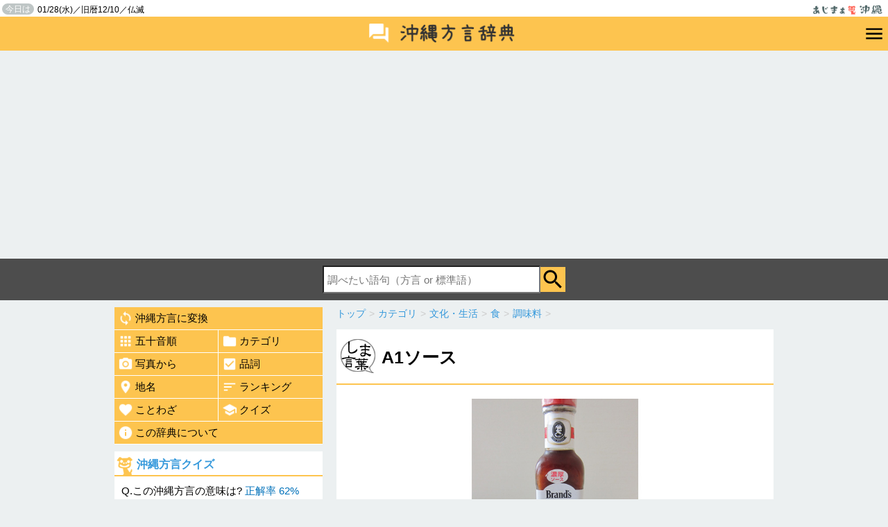

--- FILE ---
content_type: text/html; charset=UTF-8
request_url: https://hougen.ajima.jp/e1095
body_size: 5202
content:
<!DOCTYPE html>
<html itemscope="" itemtype="http://schema.org/WebPage" lang="ja">
<head>
<script async src="https://securepubads.g.doubleclick.net/tag/js/gpt.js"></script>
<script>
  window.googletag = window.googletag || {cmd: []};
  googletag.cmd.push(function() {
    googletag.defineSlot('/9176203,22763879271/1790821', [[320, 100], [320, 50]], 'div-gpt-ad-1655456034867-0').addService(googletag.pubads());
    googletag.defineSlot('/9176203,22763879271/1791580', [728, 90], 'div-gpt-ad-1655887011082-0').addService(googletag.pubads());
    googletag.pubads().enableSingleRequest();
    googletag.pubads().collapseEmptyDivs(); //空のdivを閉じる
    googletag.enableServices();
  });
</script>
<meta charset="UTF-8">
<meta http-equiv="X-UA-Compatible" content="IE=edge,chrome=1">
<meta content="width=device-width, initial-scale=1, minimum-scale=1" name="viewport">
<meta name="apple-mobile-web-app-capable" content="yes">
<link rel="icon" type="image/vnd.microsoft.icon" href="/favicon.ico">
<title>A1ソースとは | 沖縄方言辞典 あじまぁ</title>
<meta name="description" content="ウチナーグチ（沖縄弁）3557語の意味を紹介。A1ソースとは【カテゴリ】文化・生活／食／調味料" />
<meta property="og:title" content="A1ソースとは | 沖縄方言辞典 あじまぁ">
<meta property="og:type" content="article">
<meta property="og:url" content="https://hougen.ajima.jp/e1095">
<meta property="og:description" content="ウチナーグチ（沖縄弁）3557語の意味を紹介。A1ソースとは【カテゴリ】文化・生活／食／調味料">
<meta property="og:image" content="//hougen.ajima.jp/_img/1095.jpg" />

<meta name="twitter:site" content="@anjinji" />
<meta name="twitter:card" content="summary_large_image" />
<meta name="twitter:title" content="A1ソースとは | 沖縄方言辞典 あじまぁ" />
<meta name="twitter:description" content="ウチナーグチ（沖縄弁）3557語の意味を紹介。A1ソースとは【カテゴリ】文化・生活／食／調味料">
<meta name="twitter:image" content="https://hougen.ajima.jp/_img/1095.jpg">
<meta name="twitter:url" content="https://hougen.ajima.jp/e1095">

<!--[if lt IE 9]>
<script async type="text/javascript" src="/js/html5.js"></script>
<script async src="//css3-mediaqueries-js.googlecode.com/svn/trunk/css3-mediaqueries.js"></script>
<![endif]-->
<script type="text/javascript" src="/js/jquery-1.9.1.min.js"></script>
<script type="text/javascript" src="/js/jquery.rcrumbs.js"></script>
<script async type="text/javascript" src="/js/common.js"></script>
<link href="/css/jquery.rcrumbs.css" async rel="stylesheet" type="text/css" media="all" />
<link href="/css/style.css" rel="stylesheet" type="text/css" media="all" />
<script>
  (function(i,s,o,g,r,a,m){i['GoogleAnalyticsObject']=r;i[r]=i[r]||function(){
  (i[r].q=i[r].q||[]).push(arguments)},i[r].l=1*new Date();a=s.createElement(o),
  m=s.getElementsByTagName(o)[0];a.async=1;a.src=g;m.parentNode.insertBefore(a,m)
  })(window,document,'script','//www.google-analytics.com/analytics.js','ga');

  ga('create', 'UA-5786253-1', 'auto');
  ga('require', 'displayfeatures');
  ga('send', 'pageview');

</script>
<script async src="https://pagead2.googlesyndication.com/pagead/js/adsbygoogle.js?client=ca-pub-5494588992512175"
     crossorigin="anonymous"></script>
</head>
<body>
<div id="fb-root"></div>
<script>(function(d, s, id) {
  var js, fjs = d.getElementsByTagName(s)[0];
  if (d.getElementById(id)) return;
  js = d.createElement(s); js.id = id;
  js.src = "//connect.facebook.net/ja_JP/sdk.js#xfbml=1&version=v2.4";
  fjs.parentNode.insertBefore(js, fjs);
}(document, 'script', 'facebook-jssdk'));</script>
<div id="header">
<header>
	<div id="top">
	<div class="pr">
	<h1><a href="http://ajima.jp/"><img src="/img/logo.png" alt="あじまぁ沖縄"></a></h1>
	<p><span>今日は</span>01/28(水)／旧暦12/10／仏滅</p>	</div>
	</div>
	<div id="hougen_header">
	<h2><a href="/"><img src="/img/logo_hougen.png" alt="沖縄方言辞典" width="240"></a></h2>
	<div id="btn_menu"><a href="javascript:void();"><img src="/img/ic_menu_black_36dp.png" alt="沖縄方言メニュー" width="30"></a><span class="nav_hide"></span></div>
	</div>
	<nav id="navigation" class="nav_hide">
	<ul>
		<li><a href="/honyaku/">沖縄方言に変換</a></li>
		<li><a href="/gojyuon/">五十音順</a></li>
		<li><a href="/category/">カテゴリ</a></li>
		<li><a href="/index_photo/">写真から</a></li>
		<li><a href="/hinshi/">品詞</a></li>
		<li><a href="/timei/">地名</a></li>
		<li><a href="/ranking/">ランキング</a></li>
		<li><a href="/kotowaza/">ことわざ</a></li>
		<li><a href="/quiz/">クイズ</a></li>
		<li><a href="/about.php">この辞典について</a></li>
	</ul>
	</nav>
	<nav id="search" class="search_hide">
	<form method="get" action="/s.php">
	<input type="text" name="q" id="q" value="" placeholder="調べたい語句（方言 or 標準語）"><input type="submit" class="btn_search" value="検索" onclick="return search_submit();">
	</form>
	</nav>
</header>
</div>
<div id="content">
	<div class="main">
							<div class="rcrumbs" id="pankuzu0">
				<ul itemscope itemtype="http://data-vocabulary.org/Breadcrumb"><li><a href="/" itemprop="url"><span itemprop="title">トップ</span></a><span class="divider">&gt;</span></li><li itemprop="child" itemscope itemtype="http://data-vocabulary.org/Breadcrumb"><a href="/category/" itemprop="url"><span itemprop="title">カテゴリ</span></a><span class="divider">&gt;</span></li><li itemprop="child" itemscope itemtype="http://data-vocabulary.org/Breadcrumb"><a href="/category/culture-and-life/" itemprop="url"><span itemprop="title">文化・生活</span></a><span class="divider">&gt;</span></li><li itemprop="child" itemscope itemtype="http://data-vocabulary.org/Breadcrumb"><a href="/category/culture-and-life/food-and-drink/" itemprop="url"><span itemprop="title">食</span></a><span class="divider">&gt;</span></li><li itemprop="child" itemscope itemtype="http://data-vocabulary.org/Breadcrumb"><a href="/category/culture-and-life/food-and-drink/seasoning/" itemprop="url"><span itemprop="title">調味料</span></a><span class="divider">&gt;</span></li></ul>			</div>
						<article class="detail">
			<div class="box">
				<header class="midashi">
											<h1>A1ソース</h1>
					
					<p></p>
				</header>
				<p class="detail_image"><img src="//hougen.ajima.jp/_img/1095.jpg" alt="A1ソース" /></p>				<div class="detail_body">

					<h2 class="detail_sub">意味</h2>
					<ol start="1">
																					<li><strong>エーワンソース</strong></li>
																		</ol>

											<h3 class="detail_sub">解説</h3>
						<div class="kaisetsu">
							沖縄でステーキソースといえば、このA1ソース。<br />
沖縄のステーキ店では必ずと言って良い程、このソースが置いてあります。<br />
味は濃厚でやや甘く酸っぱさがあり、やみつきになる人もいれば苦手な人もいて評価が分かれるところです。<br />
沖縄で作られている訳ではなく、原産国はイギリスで輸入品。<br />
<br />
■A1ソースと赤ワインの手羽中グリル<br />
<a href="http://recipe.ajima.jp/recipe/?rid=98" target=\"_blank\">http://recipe.ajima.jp/recipe/?rid=98</a><br />
<br />
■A1ソースのガーリックステーキ<br />
<a href="http://recipe.ajima.jp/recipe/?rid=78" target=\"_blank\">http://recipe.ajima.jp/recipe/?rid=78</a>						</div>
					
					
					

											<dl class="kanren">
							<dt>耳にする度</dt>
							<dd>
								<img src="./img/hindo5.png" alt="使用頻度5" style="width:250px;">
								<p style="padding;5px;">沖縄で標準語を殆ど耳にしない方言。もしかしたら標準語を知らない沖縄県民もいるかも！？</p>							</dd>
						</dl>
					
					<div style="text-align:right;padding:10PX 10px 5px 0;font-size:75%;"><a href="/inquiry.php" target="_blank">掲載内容の指摘</a></div>

											<h4 class="detail_sub">カテゴリ</h4>
						<ul class="cat"><li><a href="/category/culture-and-life/">文化・生活</a></li><li><a href="/category/culture-and-life/food-and-drink/">食</a></li><li><a href="/category/culture-and-life/food-and-drink/seasoning/">調味料</a></li></ul>					
											<h4 class="detail_sub">品詞</h4>
						<ul class="cat"><li><a href="/hinshi/meishi/">名詞</a><li></ul>					
					



				</div>

				<h4 class="detail_sub">同じカテゴリの沖縄方言</h4>

									<div class="pickup_category2">
						<ul class="lang_list">
							<li>
								<div class="image"><a href="/e24">
																					<img src="//hougen.ajima.jp/_img/s/24.jpg" alt="アジマー">
																			</a></div>
								<div class="lang"><a href="/e24">アジマー</a></div>
								<div class="yaku">交差したところ</div>
								<div class="yaku_detail">このサイトの名称にもなって...</div>
							</li>
						</ul>
					</div>
									<div class="pickup_category2">
						<ul class="lang_list">
							<li>
								<div class="image"><a href="/e3">
																					<img src="//hougen.ajima.jp/_img/s/3.jpg" alt="アカガーラ">
																			</a></div>
								<div class="lang"><a href="/e3">アカガーラ</a></div>
								<div class="yaku">赤瓦</div>
								<div class="yaku_detail">青空に映える赤瓦は、もはや...</div>
							</li>
						</ul>
					</div>
									<div class="pickup_category2">
						<ul class="lang_list">
							<li>
								<div class="image"><a href="/e3445">
																					<img src="//hougen.ajima.jp/_img/s/3445.jpg" alt="ンースエーイ">
																			</a></div>
								<div class="lang"><a href="/e3445">ンースエーイ</a></div>
								<div class="yaku">味噌和え</div>
								<div class="yaku_detail">魚や野菜を味噌で和えたもの...</div>
							</li>
						</ul>
					</div>
				



				<br style="clear:both;">
				<!-- xxxxxxxxxxxxxxxxxxxxxxxxxxxxxxxxxxxxxxxxxxxxxxxx-->


	</article>
</div>
	<div class="side">
	
	<nav class="gmenu">
		<ul>
			<li class="col1"><a href="/honyaku/"><img src="/img/ic_loop_white_48dp.png" alt="">沖縄方言に変換</a></li>
			<li class="col2"><a href="/gojyuon/" class="left"><img src="/img/ic_apps_white_48dp.png" alt="">五十音順</a></li>
			<li class="col2"><a href="/category/"><img src="/img/ic_folder_white_48dp.png" alt="">カテゴリ</a></li>
			<li class="col2"><a href="/index_photo/" class="left"><img src="/img/ic_camera_alt_white_48dp.png" alt="">写真から</a></li>
			<li class="col2"><a href="/hinshi/"><img src="/img/ic_check_box_white_48dp.png" alt="">品詞</a></li>
			<li class="col2"><a href="/timei/" class="left"><img src="/img/ic_location_on_white_48dp.png" alt="">地名</a></li>
			<li class="col2"><a href="/ranking/"><img src="/img/ic_sort_white_48dp.png" alt="">ランキング</a></li>
			<li class="col2"><a href="/kotowaza/" class="left"><img src="/img/ic_favorite_white_48dp.png" alt="">ことわざ</a></li>
			<li class="col2"><a href="/quiz/"><img src="/img/ic_school_white_48dp.png" alt="">クイズ</a></li>
			<li class="col1"><a href="/about.php"><img src="/img/ic_info_white_48dp.png" alt="">この辞典について</a></li>
		</ul>
	</nav>
	<script type="text/javascript">
$(function(){
	$.ajax({
		type: "GET",
		url: "/send_quiz_html.php",
		data: "",
		success: function(html){
			$("#quiz_html").html(html);
		}
	});
});
</script>
	<div id="quiz_html"><div style="padding:10px;font-size:90%;">沖縄方言クイズを読み込み中...</div></div>
			<div class="ranking">
		<h2><a href="/ranking/">今日のランキング</a></h2>
		<ol>
						<li class="rank1"><a href="/s.php?q=%E3%83%90%E3%82%A4%E3%82%AF">バイク</a></li>
						<li class="rank2"><a href="/s.php?q=%E6%AE%BA%E3%81%99">殺す</a></li>
						<li class="rank3"><a href="/s.php?q=%E6%9C%88">月</a></li>
						<li class="rank4"><a href="/s.php?q=%E3%81%82%E3%82%8C">あれ</a></li>
						<li class="rank5"><a href="/s.php?q=%E6%84%9B">愛</a></li>
					</ol>
	</div>
	

	<div class="box" style="background:none;">
	<a href="https://siocal.com/okinawa/" target="_blank"><img src="/img/bn_siocal.png" alt="潮カレンダー"></a>
	</div>

	<div class="box" style="background:none;">
	PR
	<p style="text-align:center;"><a href="https://syarousi.okinawa/" target="_blank">沖縄の社労士総合事務所</a></p>
</div>
		
	
	
	</div>
	
	


</div>

<script type="text/javascript">
	$(document).ready(function() {
							$("#pankuzu0").rcrumbs();
					});
</script>
<div id="footer_area">
<div class="social">


<ul class="SnsArea">
	<li>
		<div class="fb-like" data-href="http://hougen.ajima.jp/e1095" data-layout="box_count" data-action="like" data-show-faces="true" data-share="false"></div>
	</li>
	<li>
		<a href="https://twitter.com/share" class="twitter-share-button" data-counturl='http://hougen.ajima.jp/e1095' data-url='https://hougen.ajima.jp/e1095' data-via="anjinji" data-lang="ja" data-count="vertical">ツイート</a>
		<script>!function(d,s,id){var js,fjs=d.getElementsByTagName(s)[0],p=/^http:/.test(d.location)?'http':'https';if(!d.getElementById(id)){js=d.createElement(s);js.id=id;js.src=p+'://platform.twitter.com/widgets.js';fjs.parentNode.insertBefore(js,fjs);}}(document, 'script', 'twitter-wjs');</script>
	</li>
	<li>
		<a data-pocket-label="pocket" data-pocket-count="vertical" class="pocket-btn" data-lang="en" data-save-url="http://hougen.ajima.jp/e1095"></a>
	</li>
	<!--
	<li>
		<span>
		<script type="text/javascript" src="//media.line.me/js/line-button.js?v=20140411" ></script>
		<script type="text/javascript">
		new media_line_me.LineButton({"pc":false,"lang":"ja","type":"e"});
		</script>
		</span>
	</li>
	-->
</ul>












</div>

<nav>
	<ul>
		<!--
		<li><a href="">サイトマップ</a></li>
		<li><a href="">運営者について</a></li>
		-->
		<li><a href="http://ajima.jp/inquiry.php" target="_blank">お問合せ</a></li>
		<li><a href="/privacy.php">プライバシーポリシー</a></li>

	</ul>
</nav>

<div id="footer">
<footer>&copy;2026 あじまぁ沖縄</footer>
</div>
</div>
<!--
<div id="pagetop" class="btn_css"><a href="#top"><img src="/img/pagetop2.png" alt="ページの先頭へ戻る" width="60"></a></div>
		-->
<script type="text/javascript">!function(d,i){if(!d.getElementById(i)){var j=d.createElement("script");j.id=i;j.src="https://widgets.getpocket.com/v1/j/btn.js?v=1";var w=d.getElementById(i);d.body.appendChild(j);}}(document,"pocket-btn-js");</script>
</body>
</html>


--- FILE ---
content_type: text/html; charset=UTF-8
request_url: https://hougen.ajima.jp/send_quiz_html.php
body_size: 459
content:
	<div class="quiz">
				<h2><a href="/quiz/">沖縄方言クイズ</a></h2>
						<p>Q.この沖縄方言の意味は? <span class="seikairitu">正解率 62%</span></p>
			<div class="quiz_hougen"><span>シムサ</span></div>
			<form action="/quiz/" method="post" name="quizform">
			<ul class="answer_list">
						<li>
			<input type="radio" name="a" id="a331" value="331" />
			<label for="a331" class="radio">
			頭が固い人</label>
			<input type="hidden" name="q_list[]" value="頭が固い人" />
			<input type="hidden" name="q_list_id[]" value="331" />
			</li>
						<li>
			<input type="radio" name="a" id="a579" value="579" />
			<label for="a579" class="radio">
			いいだろう</label>
			<input type="hidden" name="q_list[]" value="いいだろう" />
			<input type="hidden" name="q_list_id[]" value="579" />
			</li>
						<li>
			<input type="radio" name="a" id="a591" value="591" />
			<label for="a591" class="radio">
			腹痛</label>
			<input type="hidden" name="q_list[]" value="腹痛" />
			<input type="hidden" name="q_list_id[]" value="591" />
			</li>
						<li>
			<input type="radio" name="a" id="a1555" value="1555" />
			<label for="a1555" class="radio">
			不平不満</label>
			<input type="hidden" name="q_list[]" value="不平不満" />
			<input type="hidden" name="q_list_id[]" value="1555" />
			</li>
						</ul>
			<input type="submit" name="" class="btn_ans" value="解答する" onclick="return quiz_answer_check();">
			<input type="hidden" name="a_id" value="579" />
			<input type="hidden" name="a_title" value="シムサ" />
			</form>
	</div>


--- FILE ---
content_type: text/html; charset=utf-8
request_url: https://www.google.com/recaptcha/api2/aframe
body_size: 266
content:
<!DOCTYPE HTML><html><head><meta http-equiv="content-type" content="text/html; charset=UTF-8"></head><body><script nonce="9iEsJQqYrFoR0ayK_s7VWg">/** Anti-fraud and anti-abuse applications only. See google.com/recaptcha */ try{var clients={'sodar':'https://pagead2.googlesyndication.com/pagead/sodar?'};window.addEventListener("message",function(a){try{if(a.source===window.parent){var b=JSON.parse(a.data);var c=clients[b['id']];if(c){var d=document.createElement('img');d.src=c+b['params']+'&rc='+(localStorage.getItem("rc::a")?sessionStorage.getItem("rc::b"):"");window.document.body.appendChild(d);sessionStorage.setItem("rc::e",parseInt(sessionStorage.getItem("rc::e")||0)+1);localStorage.setItem("rc::h",'1769571549699');}}}catch(b){}});window.parent.postMessage("_grecaptcha_ready", "*");}catch(b){}</script></body></html>